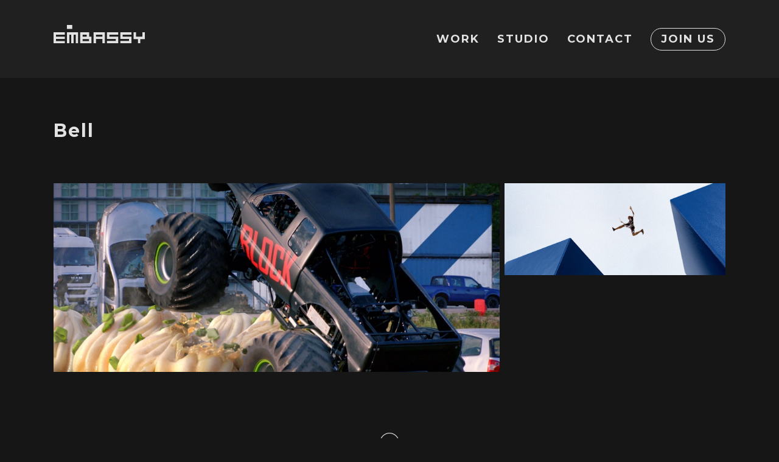

--- FILE ---
content_type: text/html; charset=utf-8
request_url: https://theembassyvfx.com/portfolio/tagged/bell
body_size: 9843
content:



<!DOCTYPE html>
<html class="no-js custom-fonts" lang="en-GB">
    <head prefix="og: http://ogp.me/ns#">
        <link rel="preconnect" href="https://theembassyvfx.com">
        <link rel="preconnect" href="//static.fabrik.io" />
        <link rel="preconnect" href="//blob.fabrik.io" />
        <meta charset="UTF-8">
        <link rel="canonical" href="https://theembassyvfx.com/portfolio/tagged/bell" />
        <title>Portfolio - Bell - The Embassy</title>
        <meta name="description" content="The Embassy is a creative studio with expertise in visual effects and production for film, television and advertising." />
        <meta name="keywords" content="vfx, animation, design, post-production, cg, cgi, visual, effects, motion, graphics, production, film, advertising, Automotive, Bell, Jess Hall, Simulation FX, Soft Citizen, Zulu Alpha Kilo" />
        <meta name="url" content="https://theembassyvfx.com/portfolio/tagged/bell" />
        <meta property="og:url" content="https://theembassyvfx.com/portfolio/tagged/bell" />
        <meta property="og:title" content="Portfolio - Bell" />
        <meta property="og:description" content="The Embassy is a creative studio with expertise in visual effects and production for film, television and advertising." />
        <meta property="og:site_name" content="The Embassy" />
        <meta property="og:type" content="website" />        
        <meta content="https://static.fabrik.io/15sv/6da5c238a4cf46d0.jpg?lossless=1&amp;w=1280&amp;h=1280&amp;fit=max&amp;s=a658f5425db763a8c3a96cd436885e1d" name="twitter:image" /><meta content="https://static.fabrik.io/15sv/6da5c238a4cf46d0.jpg?lossless=1&amp;w=1280&amp;h=1280&amp;fit=max&amp;s=a658f5425db763a8c3a96cd436885e1d" property="og:image" /><meta content="image/jpeg" property="og:image:type" /><meta content="https://static.fabrik.io/15sv/bec8d93f5fef5ab3.png?lossless=1&amp;w=1280&amp;h=1280&amp;fit=max&amp;s=9bef39973faedd9a6c7baa9e47bf2af0" property="og:image" /><meta content="image/png" property="og:image:type" />        
        
        <meta name="twitter:card" content="summary_large_image" />

            <link rel="shortcut icon" href="https://static.fabrik.io/15sv/75756d0a3b1c4244.ico?s=f0cec54a1c9c163db9af9020b3dcaae6" /> 

            <link rel="apple-touch-icon" href="https://static.fabrik.io/15sv/d2ab568b628c1eb9.png?s=38c9d26d1fe236adc763278d7f1ec4ce" /> 


        <link href="https://blob.fabrik.io/static/2c96dd/core/fabrik.min.css" rel="stylesheet">


        
        
            <script defer src="https://cloud.umami.is/script.js" data-website-id="059b79ea-6263-4a20-947a-862fbfc8d8ad"></script>
        

        
    <meta name="viewport" content="width=device-width, initial-scale=1.0">
    <style>
    :root {
        --site-title-display: none;
        --site-subtitle-display: none; 
        --site-logo-display: block;
        --site-title-subtitle-display: none;
        --footer-title-display: block;
        --footer-description-display: block;
        --thumbnail-subtitle-display: block;
    }
    </style>
    <link href="https://blob.fabrik.io/15sv/airdura-vars-e8d63ad0f76a1630.css" rel="stylesheet" /><link href="https://blob.fabrik.io/static/2c96dd/airdura/theme.css" rel="stylesheet" />

    <style>       

    </style>

    

    <!-- Google tag (gtag.js) -->
<script async src="https://www.googletagmanager.com/gtag/js?id=G-N7VVS3JDRQ"></script>
<script>
  window.dataLayer = window.dataLayer || [];
  function gtag(){dataLayer.push(arguments);}
  gtag('js', new Date());

  gtag('config', 'G-N7VVS3JDRQ');
</script>

<meta name="theme-color" content="#202020">
     <style>
  
  /*----Scrollbar---
  /* width 
::-webkit-scrollbar {
  width: 10px;
}

/* Track 
::-webkit-scrollbar-track {
  background: #202020; 
}
 
/* Handle 
::-webkit-scrollbar-thumb {
  background: #8a8a8a; 
}

/* Handle on hover 
::-webkit-scrollbar-thumb:hover {
  background: #5a5a5a; 
}
  */
  
  
  /*-----Fix Video overlay----*/
  .tpl-projectdetails-gallery.slideshow-video-playing .main-header
{
  -moz-transform: none;
  -ms-transform: none;
  -o-transform: none;
  -webkit-transform: none;
  transform: none;
}

/*Link Color Fix Header Footer*/

header.main-header a:hover
{
  color: #00bfff;
}

.titles-col a:hover {
    color: #00bfff;
}


  
  
  /*---Cover Logo----*/

.cover-slideshow .slide-titles
{
  /*display: none;*/
  bottom: 0;
  top: inherit;
  transform: translateY(1px);
}

.tpl-homepage-coverspotlight .heading-message
{
  font-size: none;
  line-height: none;
}

.tpl-homepage-coverspotlight .heading-message p
{
  margin: 0px 0px 0px 0px;
}

.tpl-homepage-coverspotlight .slide-titles .slide-headings, .slide-headings
{
  margin-bottom: 0rem;
  margin-left: auto;
  margin-right: auto;
  max-width: 86%;
  display: none;
}

.tpl-homepage-coverspotlight .slide-titles
{
  padding: 0;
  left: 0;
  margin-left: 0%;
  width: 100%;
}

  @media (min-width: 130rem) {
  .tpl-homepage-coverspotlight .slide-titles .slide-headings, .slide-headings
{
  margin-bottom: 0rem;
  margin-left: auto;
  margin-right: auto;
  max-width: 60%;
}
}
   
.tpl-homepage-coverspotlight .text-super.heading-message img
{
  width: 100%;
  /*-webkit-filter: invert(.91);*/
}

  /*----Cover Logo End---*/
  
 /*----Cover Video Fix-----*/

.tpl-homepage-coverspotlight .bg-video-wrapper iframe {
  transform: translate(-50%,-50%) scale(1.001);
}  
  
  button#mute {
    display: none;
}
  
  /*---Gallery adjustments---*/
  
.tpl-projectdetails-gallery.slideshow-video-playing .capped.js-buttons
{
  opacity: 0;
  transition: opacity 300ms ease-in-out;
  transition-delay: initial;
}

.tpl-projectdetails-gallery .capped.js-buttons
{
  opacity: 1;
  transition: opacity 300ms ease-in-out;
  transition-delay: initial;
}

.tpl-projectdetails-gallery .slideshow-wrap>.capped
{
  position: absolute;
  margin-top: -1rem;
  padding: 0px 30px 0px 30px;
  left: 0%;
}

.tpl-projectdetails-gallery .slideshow-wrap .slick-prev, .tpl-projectdetails-gallery .slideshow-wrap .slick-nextcolor: #ebebeb;
}

/*.slideshow-pagination
{
  display: none;
}*/
  
  
  
   @media (max-width: 130rem)
{    
  .tpl-projectdetails-gallery .grid li {
margin-bottom: 1rem;
margin-right: .5rem;
}
}
  
        .tpl-projectdetails-gallery .grid li {
    margin-right: .5rem!important;
    
  }
      
       
       
       
       
     @media (max-width: 130rem)
{    
.tpl-projectdetails-gallery .media-list, .tpl-projectdetails-videogrid .media-list, .tpl-projectdetails-lightboxgrid .media-list {
    margin-bottom: 2rem;
    margin-right: .5rem;
}
}



.tpl-projectdetails-gallery .slideshow-pagination li:only-child {
    display: none;
}
  
/*---End Gallery adjustments---*/
  
  
  
  
/*.menu a:before,
.menu a:after {
            content: '';
            position: absolute;
            width: 0%;
            height: 2px;
            bottom: 20px;
            margin-top: 0;
            background: #ffffff;
            opacity: .9;
        }
.menu a:before {
            left: -1px;
}
.menu a:after {
            right: 2.5px;
            transition: width 0.5s cubic-bezier(0.22, 0.61, 0.36, 1);
        }
.menu a:hover:before {
            width: 100%;
            transition: width 0.3s cubic-bezier(0.22, 0.61, 0.36, 1);
 }
 .menu a:hover:after {
            background: transparent;
            width: 100%;
            transition: 0s;
  }*/
  
  
  /*---Homepage Feature Work + News ---*/
  
body.fab-pages-home.tpl-homepage-coverspotlight .main-body .capped .top-padder:nth-child(1n+1)::before
{
  content: "Featured Work";
  font-weight: 700;
  font-size: 1rem;
  text-transform: uppercase;
  font-family: Montserrat,sans-serif;
  color: #8a8a8a;
  letter-spacing: 1px;
}

body.fab-pages-home.tpl-homepage-coverspotlight .main-body .capped:nth-child(2n+1)::before {
    content: "News";
    font-weight: 700;
    font-size: 1rem;
  text-transform: uppercase;
    font-family: Montserrat,sans-serif;
    color: #8a8a8a;
    letter-spacing: 1px;
    position: relative;
    padding-bottom: 1rem;
    display: block;
}

.tpl-homepage-coverspotlight .spotlight-grid
{
  margin-top: 1rem;
}

.page-header h2.text-subtitle
{
  display: none;
}

  /*---End Homepage Featured Work---*/
  
  
.project-block-titles .text-default
{
  font-size: 2em;
  font-weight: 700;
}

  
  /*---Text animation---*/
  
  }
/*Sentence*/
.sentence
{
}
/*Wrapper*/
/*.wrapper{
    margin: 100px auto;
    padding: 40px 40px;
    position: relative;
    width: 70%;
}*/

/*Vertical Sliding*/
.slidingVertical
{
  display: inline;
  text-indent: 8px;
}

.slidingVertical span
{
  animation: topToBottom 12.5s linear infinite 0s;
  -ms-animation: topToBottom 12.5s linear infinite 0s;
  -webkit-animation: topToBottom 12.5s linear infinite 0s;
  opacity: 0;
  overflow: visible;
  position: absolute;
}

.slidingVertical span:nth-child(2)
{
  animation-delay: 2.5s;
  -ms-animation-delay: 2.5s;
  -webkit-animation-delay: 2.5s;
}

.slidingVertical span:nth-child(3)
{
  animation-delay: 5s;
  -ms-animation-delay: 5s;
  -webkit-animation-delay: 5s;
}

.slidingVertical span:nth-child(4)
{
  animation-delay: 7.5s;
  -ms-animation-delay: 7.5s;
  -webkit-animation-delay: 7.5s;
}

.slidingVertical span:nth-child(5)
{
  animation-delay: 10s;
  -ms-animation-delay: 10s;
  -webkit-animation-delay: 10s;
}

  
  
/*topToBottom Animation*/
@-moz-keyframes topToBottom
{
  0%
  {
    opacity: 0;
  }

  5%
  {
    opacity: 0;
    -moz-transform: translateY(-50px);
  }

  10%
  {
    opacity: 1;
    -moz-transform: translateY(0px);
  }

  25%
  {
    opacity: 1;
    -moz-transform: translateY(0px);
  }

  30%
  {
    opacity: 0;
    -moz-transform: translateY(50px);
  }

  80%
  {
    opacity: 0;
  }

  100%
  {
    opacity: 0;
  }
}

@-webkit-keyframes topToBottom
{
  0%
  {
    opacity: 0;
  }

  5%
  {
    opacity: 0;
    -webkit-transform: translateY(-50px);
  }

  10%
  {
    opacity: 1;
    -webkit-transform: translateY(0px);
  }

  25%
  {
    opacity: 1;
    -webkit-transform: translateY(0px);
  }

  30%
  {
    opacity: 0;
    -webkit-transform: translateY(50px);
  }

  80%
  {
    opacity: 0;
  }

  100%
  {
    opacity: 0;
  }
}

@-ms-keyframes topToBottom
{
  0%
  {
    opacity: 0;
  }

  5%
  {
    opacity: 0;
    -ms-transform: translateY(-50px);
  }

  10%
  {
    opacity: 1;
    -ms-transform: translateY(0px);
  }

  25%
  {
    opacity: 1;
    -ms-transform: translateY(0px);
  }

  30%
  {
    opacity: 0;
    -ms-transform: translateY(50px);
  }

  80%
  {
    opacity: 0;
  }

  100%
  {
    opacity: 0;
  }
}

       
       
/*------Join Us------*/
@media (min-width: 62rem)
{
       .menu > li:nth-child(4n) 
{
 /*color: #00bfff;*/
    border: 1px solid;
    border-radius: 40px;
    /*display: block;*/
    /*width: 17%;*/
    padding: .25rem;
    text-align: center;
  }  

  .menu > li:nth-child(4n) {
  padding-left: 1rem;
    padding-right: 1rem;
  }
  
     .menu li:nth-child(4n):hover {
         color: #00bfff;
       }
       
/**
       .menu li:nth-child(4n):hover a {
         color: #e2e2e2;
       }**/
       
       }
       
       
 /*-----Header----*/
  
  .main-header.main-header--solid
{
  position: fixed!important;
  z-index: 1000;
  width: 100%;
  transition: all .5s ease;
}

.main-body
{
  padding-top: 128px;
}

@media (max-width: 61.9735rem)
{.main-body 
{
  padding-top: 108px
  }
}


.tpl-homepage-coverspotlight main.main-body.rollovers-enabled {
  padding-top: 0px!important;
}

.tpl-postdetails-blockgrid.loaded main.main-body {
    padding: 0px!important;
}


/*@media (min-width: 62rem)
{*/
  .tpl-homepage-featuredgrid:not(.no-featured) .main-header:before, 
  .tpl-homepage-featuredthumbnails:not(.no-featured) .main-header:before, 
  .tpl-homepage-featuredrows:not(.no-featured) .main-header:before, 
  .tpl-homepage-featuredspotlight:not(.no-featured) .main-header:before, 
  .tpl-homepage-covergrid:not(.no-featured) .main-header:before, 
  .tpl-homepage-coverthumbnails:not(.no-featured) .main-header:before, 
  .tpl-homepage-coverrows:not(.no-featured) .main-header:before, 
  .tpl-homepage-coverspotlight:not(.no-featured) .main-header:before, 
  .tpl-postdetails-blockgrid .main-header:before, 
  .tpl-postdetails-stackedgrid .main-header:before, 
  .tpl-postdetails-stackedmagazine .main-header:before, 
  .tpl-postlist-featured:not(.no-posts) .main-header:before, 
  .tpl-projectdetails-slideshow .main-header:before, 
  .tpl-portfolio-herorows:not(.no-projects) .main-header:before, 
  .tpl-portfolio-hero:not(.no-projects) .main-header:before, 
  .tpl-portfolio-herothumbnails:not(.no-projects) .main-header:before, 
  .tpl-portfolio-herospotlight:not(.no-projects) .main-header:before
  {
    background: transparent;
  }
/*}*/
  
 @media (max-width: 61.9375rem)
{
.tpl-homepage-covergrid .main-header.open, .tpl-homepage-coverthumbnails .main-header.open, .tpl-homepage-coverrows .main-header.open, .tpl-homepage-coverspotlight .main-header.open, .tpl-homepage-featuredgrid .main-header.open, .tpl-homepage-featuredthumbnails .main-header.open, .tpl-homepage-featuredrows .main-header.open, .tpl-homepage-featuredspotlight .main-header.open, .tpl-postdetails-blockgrid .main-header.open, .tpl-postdetails-stackedgrid .main-header.open, .tpl-postdetails-stackedmagazine .main-header.open, .tpl-postlist-featured:not(.no-posts) .main-header.open, .tpl-projectdetails-slideshow .main-header.open, .tpl-projectdetails-strip .main-header.open, .tpl-portfolio-herorows:not(.no-projects) .main-header.open, .tpl-portfolio-hero:not(.no-projects) .main-header.open, .tpl-portfolio-herothumbnails:not(.no-projects) .main-header.open, .tpl-portfolio-herospotlight:not(.no-projects) .main-header.open {
    background: #202020;}
} 
  
  
  
  
  
.main-header.main-header--solid.scrollNav
{
  background: #202020;
  transform: translateY(-1.3rem);
  padding-bottom: .8rem;
  transition: all .5s ease;
}

  @media (max-width: 61.9375rem)
{ 
   /**.main-header.main-header--solid
  {overflow-y:scroll!important;
    overflow-x:hidden;**/
  }
}
 
  /*BrandImagePositionHeader*/

.brand-img.brand-svg
{
  transform: translateY(-8px);
} 
  
 .brand-img.brand-svg
{
  transform: translateY(-8px);
  transition: all 0.5s ease;
} 
  
  /*.full-height.disabled {
    height: 100vh;
    max-height: none;
  }*/

  
  
  
.brand-img.brand-svg.scrollNav
{
  transform: translateY(-2px);
  transition: all .5s ease;
}
  
  /*----Header Menu----*/
  @media (max-height: 30.1rem)
{.sub-menu 
{
  display: none;
  }
}
  @media (max-width: 61.9375rem)
{
.menu {
  line-height: .5!important;
}
}
  
  
 /*-----Blog Adjustments & Time remove---*/
.post-magazine-titles time {
    display: none;  
 }  
   /*.post-details time {
    display: none;
}*/
  .placeholder time {
    display: none;
}

.grid-magazine {
    padding-top: 2rem;
}

.tpl-postdetails-blockgrid .page-header .text-super {
    display: none;
}
 .tpl-homepage-coverspotlight .ratio-1\:1:before {
    padding-top: 50%;
}
 
  
  
/*Hyphenation*/
/*.project-content {
overflow-wrap: break-word;
    word-wrap: break-word;
    -webkit-hyphens: auto;
    -ms-hyphens: auto;
    hyphens: auto;
}
*/
  
  .grid li {
   font-size: 8px!important;
  }
  
  .tpl-projectdetails-gallery .slick-list, 
  .tpl-projectdetails-gallery .slick-track {
  height: 100%;
  }
  
  .main-footer-lower .text-tertiary {
   font-size: .75rem!important;
}
  
  /*Blog Magazine Tags*/
.grid-magazine .post-magazine-titles .tags {
    display: none;
}

  /*Pages Layout 75% width*/
  
 /* @media (min-width: 75rem){
.content-text {
    width: 66.66%!important;
    margin: 0 16.665% 0 0!important;
    float: right;
}
}*/
  
  
  /*Project Info Width*/
  /*@media (min-width: 75rem) { .project-info {
    max-width: 66.66%;
}
  }*/ 
</style>
<script src="https://ajax.googleapis.com/ajax/libs/jquery/3.2.1/jquery.min.js"></script>

<!-- Place your kit's code here -->
<script src="https://kit.fontawesome.com/fd9b9dbbbb.js"></script>
</head>

    <body class="fab-projects-tagged fab-portfolio-tagged fab-projects-tagged-bell tpl-portfolio-spotlight social-icon-family-round-stroke-icons">

        


<div class="site-wrapper">
    <header class="main-header main-header--solid">
        <div class="capped">
            <div class="main-header-titles-wrap">
                <div class="main-header-titles">
                    <div class="logo-wrap">
                        
    <a href="/" class="brand brand-img brand-svg">
        <img src="https://static.fabrik.io/15sv/33deb1896161e342.svg?lossless=1&amp;w=300&amp;fit=max&amp;s=8293f328a06097f943f3a72b7d188625" alt="The Embassy" />
    </a>

<a href="/" class="brand brand-text">

    <span class="brand-title">The Embassy</span>


</a>
                    </div>
                    <div class="mobile-nav-link-wrap">
                        <button class="mobile-nav-link">
                            <i class="icon icon-menu-nocircle"></i>
                        </button>
                    </div>
                </div>
                <nav>
                    
    <ul class="menu">

          <li class=" sub-menu-parent">

                <a href="/work" target="_self" class="sub-menu-link">Work</a>
                <div class="sub-menu">
                    <ul>
                            <li>
                                <a href="/film-tv" target="_self">Film &amp; TV</a>
                            </li>
                            <li>
                                <a href="/advertising" target="_self">Advertising</a>
                            </li>
                            <li>
                                <a href="/creative" target="_self">Creative</a>
                            </li>
                            <li>
                                <a href="/reels" target="_self">Reels</a>
                            </li>
                    </ul>
                </div>

          </li>
          <li class=" sub-menu-parent">

                <a href="/pages/studio" target="_self" class="sub-menu-link">Studio</a>
                <div class="sub-menu">
                    <ul>
                            <li>
                                <a href="/pages/about" target="_self">About</a>
                            </li>
                            <li>
                                <a href="/blog" target="_self">News</a>
                            </li>
                            <li>
                                <a href="/pages/careers" target="_self">Careers</a>
                            </li>
                    </ul>
                </div>

          </li>
          <li class="">

                <a href="/pages/contact" target="_self">Contact</a>

          </li>
          <li class="">

                <a href="/pages/careers" target="_self">Join Us</a>

          </li>
    </ul>

                </nav>
            </div>
        </div>
    </header>

    <main role="main" class="main-body rollovers-enabled">
        

    <div class="capped">
        <div class="page-header">
            <h1 class="text-super">Bell</h1>
        </div>
    </div>

    <div class="js-paging-container" data-next-url="">
        

<div class="capped">
    <ul class="spotlight-grid">
            <li>
                

<div class="spotlight-21:9">

    <a href="/portfolio/bell-lg-5g-dumplings" data-mfp-src="https://vimeo.com/435858847" data-title="&lt;p&gt;Ken Block, monster trucks and giant dumplings? The Embassy brings together the most unlikeliest of pairings for Bell&#39;s nationwide 5G rollout.&amp;nbsp;&lt;/p&gt;
&lt;p&gt;production&amp;nbsp;› &lt;strong&gt;The Embassy&lt;/strong&gt;&lt;br&gt;
agency&amp;nbsp;› &lt;strong&gt;Zulu Alpha Kilo&lt;/strong&gt;&lt;/p&gt;" class="js-link mfp-iframe">
        <div class="placeholder ratio-21:9">
                    <img alt="The Embassy - Bell LG 5G &#xBB; Dumplings" data-src="https://static.fabrik.io/15sv/6da5c238a4cf46d0.jpg?lossless=1&amp;w=720&amp;fit=crop&amp;ar=21:9&amp;crop=focalpoint&amp;fp-x=0.5&amp;fp-y=0.3&amp;s=0f206234b64411668beda5eb49f3531c" data-srcset="https://static.fabrik.io/15sv/6da5c238a4cf46d0.jpg?lossless=1&amp;w=480&amp;fit=crop&amp;ar=21:9&amp;crop=focalpoint&amp;fp-x=0.5&amp;fp-y=0.3&amp;s=771a2418148b9d02e5417c96bf756f42 480w,https://static.fabrik.io/15sv/6da5c238a4cf46d0.jpg?lossless=1&amp;w=720&amp;fit=crop&amp;ar=21:9&amp;crop=focalpoint&amp;fp-x=0.5&amp;fp-y=0.3&amp;s=0f206234b64411668beda5eb49f3531c 720w,https://static.fabrik.io/15sv/6da5c238a4cf46d0.jpg?lossless=1&amp;w=960&amp;fit=crop&amp;ar=21:9&amp;crop=focalpoint&amp;fp-x=0.5&amp;fp-y=0.3&amp;s=b17575c97c42d8733f572841c6234001 960w,https://static.fabrik.io/15sv/6da5c238a4cf46d0.jpg?lossless=1&amp;w=1280&amp;fit=crop&amp;ar=21:9&amp;crop=focalpoint&amp;fp-x=0.5&amp;fp-y=0.3&amp;s=855467360e6525bed02ac856b968bb94 1280w,https://static.fabrik.io/15sv/6da5c238a4cf46d0.jpg?lossless=1&amp;w=1680&amp;fit=crop&amp;ar=21:9&amp;crop=focalpoint&amp;fp-x=0.5&amp;fp-y=0.3&amp;s=7bd71d8e04b5e652329412efcd7d9984 1680w,https://static.fabrik.io/15sv/6da5c238a4cf46d0.jpg?lossless=1&amp;w=1920&amp;fit=crop&amp;ar=21:9&amp;crop=focalpoint&amp;fp-x=0.5&amp;fp-y=0.3&amp;s=5be3e9f56a5aaf5fe9d75128603477b3 1920w,https://static.fabrik.io/15sv/6da5c238a4cf46d0.jpg?lossless=1&amp;w=2560&amp;fit=crop&amp;ar=21:9&amp;crop=focalpoint&amp;fp-x=0.5&amp;fp-y=0.3&amp;s=f39e9253fa4764330c458719f51cc454 2560w,https://static.fabrik.io/15sv/6da5c238a4cf46d0.jpg?lossless=1&amp;w=3840&amp;fit=crop&amp;ar=21:9&amp;crop=focalpoint&amp;fp-x=0.5&amp;fp-y=0.3&amp;s=1de4eef44963c50e8e451f84553ac207 3840w" data-sizes="auto" class="lazyload"></img>



            <div class="project-block-titles">
                <div>
                    <h3 class="text-default">Bell LG 5G &#xBB; Dumplings</h3>
                </div>
            </div>
        </div>
    </a>
</div>


            </li>
            <li>
                

<div class="spotlight-21:9">

    <a href="/portfolio/bell-olympics" data-mfp-src="https://vimeo.com/26332718" data-title="&lt;p&gt;director ›&amp;nbsp;&lt;strong&gt;Jess Hall&lt;/strong&gt;&lt;br&gt;production › &lt;strong&gt;Soft Citizen&lt;/strong&gt;&lt;br&gt;agency ›&amp;nbsp;&lt;strong&gt;ZuluAlphaKilo&lt;/strong&gt;&lt;/p&gt;" class="js-link mfp-iframe">
        <div class="placeholder ratio-21:9">
                    <img alt="The Embassy - Bell &#xBB; Olympics" data-src="https://static.fabrik.io/15sv/bec8d93f5fef5ab3.png?lossless=1&amp;w=720&amp;fit=crop&amp;ar=21:9&amp;s=233b28b78591aa8059e6910c3d2341f9" data-srcset="https://static.fabrik.io/15sv/bec8d93f5fef5ab3.png?lossless=1&amp;w=480&amp;fit=crop&amp;ar=21:9&amp;s=51c7921b32739a1284841b0cd769ddf3 480w,https://static.fabrik.io/15sv/bec8d93f5fef5ab3.png?lossless=1&amp;w=720&amp;fit=crop&amp;ar=21:9&amp;s=233b28b78591aa8059e6910c3d2341f9 720w,https://static.fabrik.io/15sv/bec8d93f5fef5ab3.png?lossless=1&amp;w=960&amp;fit=crop&amp;ar=21:9&amp;s=97f40d28b0f5a2b8e4778ed0c0624cb5 960w,https://static.fabrik.io/15sv/bec8d93f5fef5ab3.png?lossless=1&amp;w=1280&amp;fit=crop&amp;ar=21:9&amp;s=560c48b2b5afe605a27d95c567ced085 1280w,https://static.fabrik.io/15sv/bec8d93f5fef5ab3.png?lossless=1&amp;w=1680&amp;fit=crop&amp;ar=21:9&amp;s=1eb4cb90647da41f1d9ac1d541f4fd06 1680w,https://static.fabrik.io/15sv/bec8d93f5fef5ab3.png?lossless=1&amp;w=1920&amp;fit=crop&amp;ar=21:9&amp;s=834d4764c76ba561938f648158597b47 1920w,https://static.fabrik.io/15sv/bec8d93f5fef5ab3.png?lossless=1&amp;w=2560&amp;fit=crop&amp;ar=21:9&amp;s=6e80023e9c005ba64d56c7372602ad08 2560w,https://static.fabrik.io/15sv/bec8d93f5fef5ab3.png?lossless=1&amp;w=3840&amp;fit=crop&amp;ar=21:9&amp;s=056e2ab22eec0864718b8e7b9e290db9 3840w" data-sizes="auto" class="lazyload"></img>



            <div class="project-block-titles">
                <div>
                    <h3 class="text-default">Bell &#xBB; Olympics</h3>
                </div>
            </div>
        </div>
    </a>
</div>


            </li>
    </ul>
</div>
    </div>


    <div class="pager-to-top">
        <button class="center icon icon-up"></button>
    </div>

    

    </main>
</div>


<footer class="main-footer">

    <div class="main-footer-upper capped">

    <div class="titles-row">
        <div class="titles-col">
            <h3 class="text-default">
                <a href="/">
                    The Embassy
                </a>
            </h3>

                <div class="text-default">
                    <p><sub>Visual Effects | Animation | Design | Production | Post Production</sub></br><br />
<sub><a title="Work" href="/work">WORK</a> » <a title="Creative" href="/creative">CREATIVE</a> » <a title="About" href="/pages/about">ABOUT</a> » <a title="Reels" href="/reels">REELS</a> » <a title="News" href="/blog">NEWS</a> » <a title="Careers" href="/pages/careers">CAREERS</a> » <a title="Contact" href="/pages/contact">CONTACT</a></sub><br />
<br></p>

                </div>
        </div>
    </div>

    <ul class="site-links"><li><a href="https://www.facebook.com/theembassyvfx/" target="_blank" title="Facebook"><span>Facebook</span><svg class="social-icon icon-facebook" viewBox="0 0 32 32"><path class="classic" d="M20.183 12.826 19.885 16h-2.54v9H13.61v-9h-1.793v-3.174h1.793v-2.054c0-1.456.71-3.772 3.772-3.772h2.763v3.099h-2.017c-.336 0-.785.149-.785.859v1.867h2.839Z"></path><path class="knockout" d="M20.183 12.826 19.885 16h-2.54v9H13.61v-9h-1.793v-3.174h1.793v-2.054c0-1.456.71-3.772 3.772-3.772h2.763v3.099h-2.017c-.336 0-.785.149-.785.859v1.867h2.839ZM0 0V32H32V0H0Z"></path></svg></a></li><li><a href="https://twitter.com/embassyvfx" target="_blank" title="Twitter"><span>Twitter</span><svg class="social-icon icon-twitter" viewBox="0 0 32 32"><path class="classic" d="M8.039 8.512H12.8L16.85 13.927 21.862 8.512H23.261L17.475 14.763 24 23.487H19.239L14.842 17.607 9.399 23.487H8L14.216 16.772 8.039 8.512ZM10.096 9.543 19.755 22.457H21.942L12.283 9.543H10.096Z"></path><path class="knockout" d="M8.039 8.512H12.8L16.85 13.927 21.862 8.512H23.261L17.475 14.763 24 23.487H19.239L14.842 17.607 9.399 23.487H8L14.216 16.772 8.039 8.512ZM10.096 9.543 19.755 22.457H21.942L12.283 9.543H10.096ZM0 0V32H32V0H0Z"></path></svg></a></li><li><a href="https://www.linkedin.com/company/the-embassy-visual-effects-inc-/" target="_blank" title="LinkedIn"><span>LinkedIn</span><svg class="social-icon icon-linkedin" viewBox="0 0 32 32"><path class="classic" d="M21.571 21.422H21.532V17.234C21.532 15.029 20.335 13.982 18.765 13.982 17.494 13.982 16.933 14.692 16.597 15.178V14.169H14.167C14.204 14.842 14.167 21.422 14.167 21.422H16.597V17.384C16.597 17.159 16.597 16.936 16.672 16.786 16.859 16.338 17.233 15.889 17.906 15.889 18.804 15.889 19.14 16.561 19.14 17.534V21.422H21.57ZM11.663 13.159C12.485 13.159 13.009 12.599 13.009 11.888 13.009 11.141 12.485 10.617 11.663 10.617S10.317 11.177 10.317 11.888 10.841 13.159 11.663 13.159ZM12.859 21.422V14.169H10.429V21.422H12.859ZM22.803 7.962C23.44 7.962 24 8.486 24 9.121V22.879C24 23.514 23.439 24.038 22.804 24.038H9.195C8.523 24.038 7.999 23.514 7.999 22.879V9.121C7.999 8.486 8.56 7.962 9.195 7.962H22.803ZM16.597 15.216Z"></path><path class="knockout" d="M21.571 21.422H21.532V17.234C21.532 15.029 20.335 13.982 18.765 13.982 17.494 13.982 16.933 14.692 16.597 15.178V14.169H14.167C14.204 14.842 14.167 21.422 14.167 21.422H16.597V17.384C16.597 17.159 16.597 16.936 16.672 16.786 16.859 16.338 17.233 15.889 17.906 15.889 18.804 15.889 19.14 16.561 19.14 17.534V21.422H21.57ZM11.663 13.159C12.485 13.159 13.009 12.599 13.009 11.888 13.009 11.141 12.485 10.617 11.663 10.617S10.317 11.177 10.317 11.888 10.841 13.159 11.663 13.159ZM12.859 21.422V14.169H10.429V21.422H12.859ZM22.803 7.962C23.44 7.962 24 8.486 24 9.121V22.879C24 23.514 23.439 24.038 22.804 24.038H9.195C8.523 24.038 7.999 23.514 7.999 22.879V9.121C7.999 8.486 8.56 7.962 9.195 7.962H22.803ZM16.597 15.216ZM0 0V32H32V0H0Z"></path></svg></a></li><li><a href="https://vimeo.com/theembassyvfx" target="_blank" title="Vimeo"><span>Vimeo</span><svg class="social-icon icon-vimeo" viewBox="0 0 32 32"><path class="classic" d="M12.741 9.12c2.236-.424 2.236 3.431 2.776 5.552.501 2.044.848 3.239 1.311 3.239s1.311-1.158 2.275-2.931-.038-3.354-1.889-2.236c.733-4.474 7.712-5.515 6.825-.425s-5.977 9.407-7.48 10.41c-1.542 1.003-2.93-.385-3.431-1.426-.578-1.157-2.313-7.634-2.776-8.174-.463-.54-1.813.54-1.813.54l-.655-.848s2.737-3.277 4.857-3.701Z"></path><path class="knockout" d="M12.741 9.12c2.236-.424 2.236 3.431 2.776 5.552.501 2.044.848 3.239 1.311 3.239s1.311-1.158 2.275-2.931-.038-3.354-1.889-2.236c.733-4.474 7.712-5.515 6.825-.425s-5.977 9.407-7.48 10.41c-1.542 1.003-2.93-.385-3.431-1.426-.578-1.157-2.313-7.634-2.776-8.174-.463-.54-1.813.54-1.813.54l-.655-.848s2.737-3.277 4.857-3.701ZM0 0V32H32V0H0Z"></path></svg></a></li><li><a href="https://www.instagram.com/embassyvfx/" target="_blank" title="Instagram"><span>Instagram</span><svg class="social-icon icon-instagram" viewBox="0 0 32 32"><path class="classic" d="M16 9.032C13.73 9.032 13.462 9.04 12.566 9.081 11.738 9.119 11.288 9.258 10.988 9.374 10.592 9.528 10.308 9.713 10.011 10.01 9.713 10.307 9.529 10.59 9.375 10.987 9.258 11.286 9.12 11.736 9.082 12.565 9.041 13.462 9.032 13.73 9.032 16S9.04 18.538 9.081 19.436C9.119 20.264 9.258 20.714 9.374 21.014A2.638 2.638 0 0010.01 21.991 2.618 2.618 0 0010.987 22.627C11.286 22.744 11.736 22.882 12.565 22.92 13.461 22.961 13.73 22.97 16 22.97S18.539 22.961 19.435 22.92C20.263 22.882 20.713 22.743 21.013 22.627A2.638 2.638 0 0021.99 21.991C22.288 21.694 22.472 21.411 22.626 21.014 22.743 20.715 22.881 20.265 22.919 19.436 22.96 18.539 22.969 18.271 22.969 16.001S22.96 13.462 22.919 12.566C22.881 11.738 22.742 11.288 22.626 10.988 22.472 10.592 22.287 10.308 21.99 10.011 21.693 9.713 21.41 9.529 21.013 9.375 20.714 9.258 20.264 9.12 19.435 9.082 18.538 9.041 18.27 9.032 16 9.032M16 7.5C18.308 7.5 18.598 7.51 19.505 7.551 20.409 7.592 21.027 7.736 21.568 7.946A4.161 4.161 0 0123.074 8.926 4.175 4.175 0 0124.054 10.432C24.264 10.972 24.408 11.59 24.449 12.495 24.49 13.402 24.5 13.692 24.5 16S24.49 18.598 24.449 19.505C24.408 20.409 24.264 21.027 24.054 21.568 23.837 22.127 23.547 22.601 23.074 23.074A4.175 4.175 0 0121.568 24.054C21.028 24.264 20.41 24.408 19.505 24.449 18.598 24.49 18.308 24.5 16 24.5S13.402 24.49 12.495 24.449C11.591 24.408 10.973 24.264 10.432 24.054 9.873 23.837 9.399 23.547 8.926 23.074 8.454 22.601 8.163 22.127 7.946 21.568 7.736 21.028 7.592 20.41 7.551 19.505 7.51 18.598 7.5 18.308 7.5 16S7.51 13.402 7.551 12.495C7.592 11.591 7.736 10.973 7.946 10.432A4.161 4.161 0 018.926 8.926 4.175 4.175 0 0110.432 7.946C10.972 7.736 11.59 7.592 12.495 7.551 13.402 7.51 13.692 7.5 16 7.5ZM16 11.635A4.365 4.365 0 0116 20.365 4.365 4.365 0 1116 11.635ZM16 18.833A2.833 2.833 0 0016 13.167 2.833 2.833 0 1016 18.833ZM20.537 10.443A1.02 1.02 0 0120.537 12.483 1.02 1.02 0 1120.537 10.443Z"></path><path class="knockout" d="M16 9.032C13.73 9.032 13.462 9.04 12.566 9.081 11.738 9.119 11.288 9.258 10.988 9.374 10.592 9.528 10.308 9.713 10.011 10.01 9.713 10.307 9.529 10.59 9.375 10.987 9.258 11.286 9.12 11.736 9.082 12.565 9.041 13.462 9.032 13.73 9.032 16S9.04 18.538 9.081 19.436C9.119 20.264 9.258 20.714 9.374 21.014A2.638 2.638 0 0010.01 21.991 2.618 2.618 0 0010.987 22.627C11.286 22.744 11.736 22.882 12.565 22.92 13.461 22.961 13.73 22.97 16 22.97S18.539 22.961 19.435 22.92C20.263 22.882 20.713 22.743 21.013 22.627A2.638 2.638 0 0021.99 21.991C22.288 21.694 22.472 21.411 22.626 21.014 22.743 20.715 22.881 20.265 22.919 19.436 22.96 18.539 22.969 18.271 22.969 16.001S22.96 13.462 22.919 12.566C22.881 11.738 22.742 11.288 22.626 10.988 22.472 10.592 22.287 10.308 21.99 10.011 21.693 9.713 21.41 9.529 21.013 9.375 20.714 9.258 20.264 9.12 19.435 9.082 18.538 9.041 18.27 9.032 16 9.032M16 7.5C18.308 7.5 18.598 7.51 19.505 7.551 20.409 7.592 21.027 7.736 21.568 7.946A4.161 4.161 0 0123.074 8.926 4.175 4.175 0 0124.054 10.432C24.264 10.972 24.408 11.59 24.449 12.495 24.49 13.402 24.5 13.692 24.5 16S24.49 18.598 24.449 19.505C24.408 20.409 24.264 21.027 24.054 21.568 23.837 22.127 23.547 22.601 23.074 23.074A4.175 4.175 0 0121.568 24.054C21.028 24.264 20.41 24.408 19.505 24.449 18.598 24.49 18.308 24.5 16 24.5S13.402 24.49 12.495 24.449C11.591 24.408 10.973 24.264 10.432 24.054 9.873 23.837 9.399 23.547 8.926 23.074 8.454 22.601 8.163 22.127 7.946 21.568 7.736 21.028 7.592 20.41 7.551 19.505 7.51 18.598 7.5 18.308 7.5 16S7.51 13.402 7.551 12.495C7.592 11.591 7.736 10.973 7.946 10.432A4.161 4.161 0 018.926 8.926 4.175 4.175 0 0110.432 7.946C10.972 7.736 11.59 7.592 12.495 7.551 13.402 7.51 13.692 7.5 16 7.5ZM16 11.635A4.365 4.365 0 0116 20.365 4.365 4.365 0 1116 11.635ZM16 18.833A2.833 2.833 0 0016 13.167 2.833 2.833 0 1016 18.833ZM20.537 10.443A1.02 1.02 0 0120.537 12.483 1.02 1.02 0 1120.537 10.443ZM0 0V32H32V0H0Z"></path></svg></a></li></ul>

</div>

        <div class="main-footer-lower">
            <div class="capped">
                <p class="text-tertiary">&copy;2026 The Embassy Visual Effects Inc. All rights reserved.</p>
            </div>
        </div>
</footer>


        
    <script src="//ajax.googleapis.com/ajax/libs/jquery/1.12.4/jquery.min.js"></script>
    <script>
        window.jQuery || document.write('<script src="https://blob.fabrik.io/static/2c96dd/core/jquery.min.js"><\/script>')
        $.noConflict();
    </script>
    <script src="https://blob.fabrik.io/static/2c96dd/core/fabrik.min.js"></script>
    <script src="https://blob.fabrik.io/static/2c96dd/airdura/airdura.min.js"></script>
    



    <script>
  (function($){
    $(window).scroll(function() {
        var scroll = $(window).scrollTop();
        if (scroll > 50) {
            $('.main-header.main-header--solid, .brand-img').addClass('scrollNav');
        } else {
            $('.main-header.main-header--solid, .brand-img').removeClass('scrollNav');
        }
    });
  })(jQuery);
</script>

<script>
  /*------Accordian------*/
  
  let myLabels = document.querySelectorAll('.lbl-toggle');

Array.from(myLabels).forEach(label => {
  label.addEventListener('keydown', e => {
    // 32 === spacebar
    // 13 === enter
    if (e.which === 32 || e.which === 13) {
      e.preventDefault();
      label.click();
    };
  });
});
</script>


<script>var fontConfig = [
  {
    "provider": "google",
    "fonts": [
      "Montserrat:100,200,300,regular,500,600,700,800,900"
    ],
    "fontLoaders": [
      "Montserrat:wght@100;300;500;700"
    ]
  }
]; fabrik.loadWebFonts(fontConfig);</script><script>fabrik.init();</script><!-- Created with Fabrik - fabrik.io --><!-- 1207805d7a17 - 3.0.141+2c96dd5ecab6da9454bee0773d9b7d02c1cb5503 --></body>
</html> 

--- FILE ---
content_type: text/css
request_url: https://blob.fabrik.io/15sv/airdura-vars-e8d63ad0f76a1630.css
body_size: 518
content:
:root{--header-bg:#202020;--header-opacity:1;--site-logo-max-width:150px;--site-logo-show:true;--site-title-font-family:Montserrat,sans-serif;--site-title-font-weight:300;--site-title-font-multiplier:1.5;--site-title-font-style:normal;--site-title-line-height:1.5;--site-title-color-on-solid:#e2e2e2;--site-title-text-transform:uppercase;--site-title-letter-space:0px;--site-title-color-on-image:#fff;--site-title-show:false;--site-subtitle-font-family:Montserrat,sans-serif;--site-subtitle-font-weight:100;--site-subtitle-font-multiplier:1.5;--site-subtitle-font-style:normal;--site-subtitle-line-height:1.5;--site-subtitle-color-on-solid:#00bfff;--site-subtitle-text-transform:none;--site-subtitle-letter-space:0px;--site-subtitle-color-on-image:#fff;--site-subtitle-show:false;--site-menu-font-family:Montserrat,sans-serif;--site-menu-font-weight:700;--site-menu-font-multiplier:1.8;--site-menu-font-style:normal;--site-menu-line-height:1.5;--site-menu-color-on-solid:#e2e2e2;--site-menu-text-transform:uppercase;--site-menu-letter-space:2px;--site-menu-color-on-image:#fff;--site-sub-menu-color:#e2e2e2;--site-sub-menu-bg-color:#161616;--background-color:#161616;--page-titles-family:Montserrat,sans-serif;--page-titles-weight:700;--page-titles-multiplier:3;--page-titles-font-style:normal;--page-titles-line-height:1.5;--page-titles-color:#e2e2e2;--page-titles-text-transform:none;--page-titles-letter-space:2px;--font-secondary-family:Montserrat,sans-serif;--font-secondary-weight:700;--font-secondary-mutiplier:2.5;--titles-font-style:normal;--titles-line-height:1.5;--titles-color:#e2e2e2;--titles-text-transform:none;--titles-letter-space:2px;--sub-titles-family:Montserrat,sans-serif;--sub-titles-weight:500;--sub-titles-multiplier:2;--sub-titles-font-style:normal;--sub-titles-line-height:1.5;--secondary-color:#8a8a8a;--sub-titles-transform:none;--sub-titles-letter-space:1px;--font-primary-family:Montserrat,sans-serif;--font-primary-weight:500;--font-primary-mutiplier:1.7;--copy-font-style:normal;--copy-line-height:1.5;--primary-color:#e2e2e2;--copy-text-transform:none;--copy-letter-space:1px;--tags-family:Montserrat,sans-serif;--tags-weight:300;--tags-multiplier:1.7;--tags-font-style:normal;--tags-line-height:1.14;--tags-color:#8a8a8a;--tags-text-transform:uppercase;--tags-letter-spacing:1px;--focus-color:#8a8a8a;--link-hover-color:#00bfff;--social-icon-family:round-stroke-icons;--profile-link-color:#00bfff;--profile-link-hover-color:#e2e2e2;--background-color-alt:#202020;--image-title-color:#fff;--overlay-bg:#00bfff;--overlay-opacity:.85;--overlay-text-color:#efefef;--overlay-inset:0;--overlay-centered:false;--footer-bg:#202020;--footer-color:#8a8a8a;--footer-title-show:true;--footer-description-show:true;--homepage_featuredspotlight-grid-gutter:8;--homepage_spotlight-grid-gutter:24;--homepage_coverthumbnails-message-font-multiplier:4.5;--homepage_coverthumbnails-message-font-color:#fff;--homepage_coverthumbnails-message-line-height:1.3;--homepage_covergrid-message-font-multiplier:4.5;--homepage_covergrid-message-font-color:#fff;--homepage_covergrid-message-line-height:1.3;--homepage_coverrows-message-font-multiplier:4.5;--homepage_coverrows-message-font-color:#fff;--homepage_coverrows-message-line-height:1.3;--homepage_coverspotlight-message-font-multiplier:4;--homepage_coverspotlight-message-font-color:#ebebeb;--homepage_coverspotlight-message-line-height:1.4;--homepage_coverspotlight-grid-gutter:8;--herospotlight-grid-gutter:8;--spotlight-grid-gutter:8}

--- FILE ---
content_type: image/svg+xml
request_url: https://static.fabrik.io/15sv/33deb1896161e342.svg?lossless=1&w=300&fit=max&s=8293f328a06097f943f3a72b7d188625
body_size: 300
content:
<?xml version="1.0" encoding="utf-8"?>
<svg xmlns="http://www.w3.org/2000/svg" xmlns:xlink="http://www.w3.org/1999/xlink" version="1.1" id="Layer_1" x="0px" y="0px" viewBox="0 0 342 70" style="enable-background:new 0 0 342 70;">
<style type="text/css">
	.st0{fill:#E2E2E2;}
</style>
<polygon class="st0" points="0,70 42,70 42,61 9,61 9,53.4 42,53.4 42,44.6 9,44.6 9,37 42,37 42,28 0,28"/>
<polygon class="st0" points="50,70 59,70 59,37 66.2,37 66.2,70 75.2,70 75.2,37 83,37 83,70 92,70 92,28 50,28"/>
<rect x="50" class="st0" width="20" height="15"/>
<path class="st0" d="M133.3,28H100v42h42V44.5h-8.8L133.3,28z M109,37h15.5v7.6L109,44.5V37z M109,61v-7.5h23.7V61H109z"/>
<path class="st0" d="M150,70h9V53.4h24V70h9V28h-42V70L150,70z M159,37h24v7.5h-24V37z"/>
<polygon class="st0" points="200,53.4 233,53.4 233,60.9 200,60.8 200,70 242,70 242,44.5 209,44.5 209,37 242,37 242,28 200,28"/>
<polygon class="st0" points="250,53.4 283,53.4 283,60.9 250,60.8 250,70 292,70 292,44.5 259,44.5 259,37 292,37 292,28 250,28"/>
<polygon class="st0" points="333,28 333,44.5 309,44.5 309,28 300,28 300,53.5 316.2,53.5 316.2,70 325.2,70 325.2,53.5 342,53.5 &#xA;	342,28"/>
</svg>